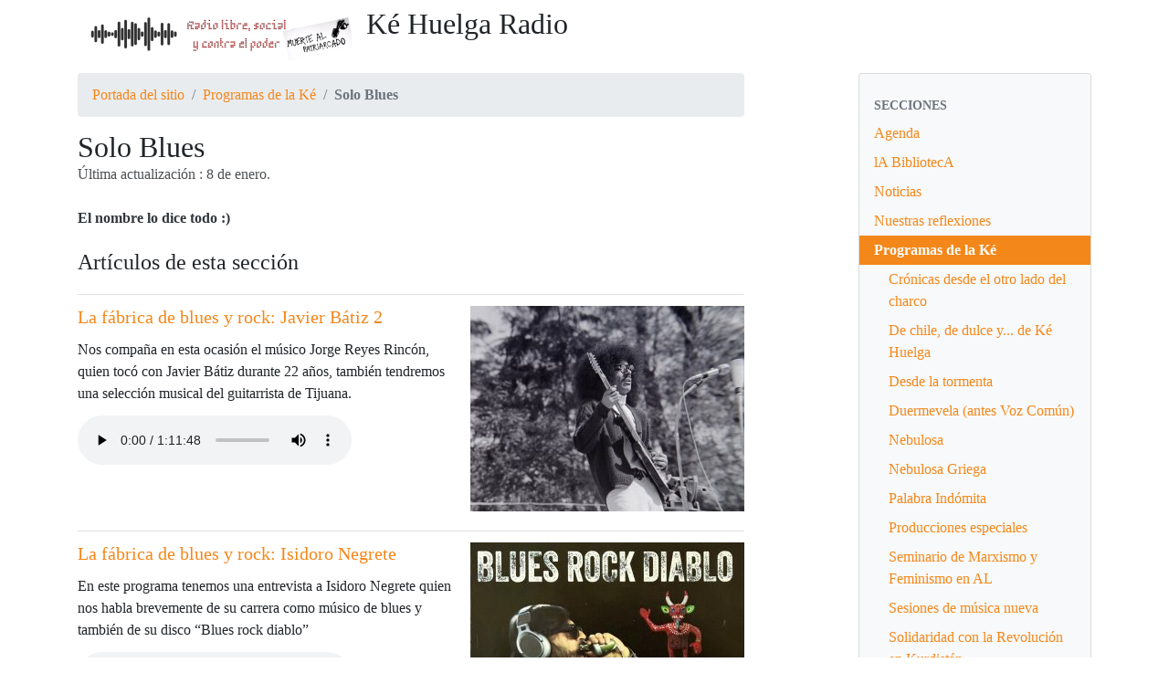

--- FILE ---
content_type: text/html; charset=utf-8
request_url: https://kehuelga.net/spip.php?rubrique66
body_size: 9143
content:
<!DOCTYPE HTML>
<html class="page_rubrique sans_composition ltr es no-js" lang="es" dir="ltr">
	<head>
		<script type='text/javascript'>/*<![CDATA[*/(function(H){H.className=H.className.replace(/\bno-js\b/,'js')})(document.documentElement);/*]]>*/</script>
		
		<meta http-equiv="Content-Type" content="text/html; charset=utf-8" />

		<title>Solo Blues - Ké Huelga Radio</title>
<meta name="description" content=" El nombre lo dice todo :) " />
<link rel="canonical" href="https://kehuelga.net/spip.php?rubrique66" />

<link rel="alternate" type="application/rss+xml" title="Sindicar esta sección" href="spip.php?page=backend&amp;id_rubrique=66" />

<link rel="icon" type="image/x-icon" href="https://kehuelga.net/plugins/auto/spipr_dist/v2.3.0/favicon.ico" />
<link rel="shortcut icon" type="image/x-icon" href="https://kehuelga.net/plugins/auto/spipr_dist/v2.3.0/favicon.ico" /><meta http-equiv="Content-Type" content="text/html; charset=utf-8" />


<meta name="generator" content="SPIP 4.4.7" />

<script type="text/javascript">
var error_on_ajaxform='¡Vaya! Un error inesperado ha impedido enviar el formulario. Puede intentarlo de nuevo. ';
</script>

<link rel="alternate" type="application/rss+xml" title="Sindicar el sitio completo" href="spip.php?page=backend" />
<meta name="viewport" content="width=device-width, initial-scale=1.0">

<link rel='stylesheet' href='local/cache-css/c4ac0fa7f462cd1ff8853df305059df7.css?1765516633' type='text/css' />












<script type='text/javascript'>var var_zajax_content='content';</script><script>
var mediabox_settings={"auto_detect":true,"ns":"box","tt_img":true,"sel_g":"#documents_portfolio a[type='image\/jpeg'],#documents_portfolio a[type='image\/png'],#documents_portfolio a[type='image\/gif']","sel_c":".mediabox","str_ssStart":"Presentaci\u00f3n","str_ssStop":"Detener","str_cur":"{current}\/{total}","str_prev":"Anterior","str_next":"Siguiente","str_close":"Cerrar","str_loading":"Cargando...","str_petc":"Pulse \u2019Esc\u2019 para cerrar","str_dialTitDef":"Cuadro de di\u00e1logo","str_dialTitMed":"Visualizaci\u00f3n de medios","splash_url":"","lity":{"skin":"_simple-dark","maxWidth":"90%","maxHeight":"90%","minWidth":"400px","minHeight":"","slideshow_speed":"2500","opacite":"0.9","defaultCaptionState":"expanded"}};
</script>
<!-- insert_head_css -->






















<script type='text/javascript' src='local/cache-js/53194db18cc5d690759cbcce846a175a.js?1765516633'></script>










<!-- insert_head -->





<link rel="shortcut icon" href="plugins/auto/spipr_dist/v2.3.0/favicon.ico?1720218832" type="image/x-icon" />
<link rel="apple-touch-icon" sizes="57x57" href="local/cache-gd2/cb/983e649f94a10778189c46f54175a1.png?1749652981" />
<link rel="apple-touch-icon" sizes="114x114" href="local/cache-gd2/a0/c11a63a13f7013a4306b5fd3d7792f.png?1749652976" />
<link rel="apple-touch-icon" sizes="72x72" href="local/cache-gd2/90/b89e0764c9fab69288a15eebef4bae.png?1749652981" />
<link rel="apple-touch-icon" sizes="144x144" href="local/cache-gd2/22/51cb80eed51d94ca235003110bc158.png?1749652981" />
<link rel="apple-touch-icon" sizes="60x60" href="local/cache-gd2/48/539b740dc17f446e4d160a6b5134a3.png?1749652976" />
<link rel="apple-touch-icon" sizes="120x120" href="local/cache-gd2/ce/25e514b16454f03eea3a76cde2906a.png?1749652981" />
<link rel="apple-touch-icon" sizes="76x76" href="local/cache-gd2/38/d9c347b289c8aef98d07e4108d67cb.png?1749652981" />
<link rel="icon" type="image/png" href="local/cache-gd2/0f/31471205c6611ce7bbd5e5ce36f5cc.png?1749652981" sizes="96x96" />
<link rel="icon" type="image/png" href="local/cache-gd2/1b/ffd3ab9f50bef98543fcb49967e69a.png?1749652981" sizes="16x16" />
<link rel="icon" type="image/png" href="local/cache-gd2/af/88223652ec6018541879a4dad2265e.png?1749652981" sizes="32x32" />
<link rel="icon" type="image/png" href="local/cache-gd2/d9/50208d18cd02dfec7a4897bd3a56fb.png?1749652981" sizes="192x192" />
<meta name="msapplication-TileImage" content="local/cache-gd2/a0/c11a63a13f7013a4306b5fd3d7792f.png?1749652976" />

<meta name="msapplication-TileColor" content="#f7f0f0" />
<meta name="theme-color" content="#f7f0f0" />	</head>
	<body>
	<div class="page">
		<div class="container">
			<div class="header" id="header">
				<div class="row justify-content-between">
<header class="accueil clearfix col-sm-9 col-lg-8">
	 <a rel="start home" href="https://kehuelga.net/" title="Portada del sitio"
	><h1 id="logo_site_spip"><img
	src="local/cache-vignettes/L300xH60/bannerblanco-29eb8.png?1749652976" class='spip_logo spip_logo_survol' width='300' height='60'
	alt=""
	data-src-hover="IMG/logo/nadanosdetiene.jpg?1687580303" /> <p>Ké Huelga Radio
	
	</h1> </a>
</header>
<div class="menu-lang col-sm-3">

</div>
</div>			</div>
			

			<div class="row justify-content-between">
				<div class="content col-md-9 col-lg-8" id="content">
					<nav class="nav-breadcrumb" aria-label="Breadcrumb">
						<ul class="breadcrumb">
	 
	
	
	
	
	
	 
	<li class="breadcrumb-item"><a href="https://kehuelga.net/">Portada del sitio</a></li>


<li class="breadcrumb-item"><a href="spip.php?rubrique55">Programas de la Ké</a></li>


<li class="breadcrumb-item active"><span class="on active">Solo Blues</span></li>
</ul>					</nav>
					<section>
	 <header class="cartouche">
	
	<h1 class="">Solo Blues</h1>
	<p class="publication"><time pubdate="pubdate" datetime="2026-01-09T02:30:37Z">Última actualización : 8 de enero.</time></p>
</header>
	<div class="main">
		<div class="chapo"><p>El nombre lo dice todo :)</p></div>

		
			<div class="liste articles">
			<div class='ajaxbloc' data-ajax-env='zKAHkNCKOWhtD08EKeFafhSd8F1aG0apk+ZqTMhDhm28+bem9p9dmuLUJj0eJJy9y0exyTezMugiWqtiRO7NgOYzZneGPu/kjOOR4H53nG2quJqUMlMybU/q4w7YFT85uR7YRnr+KqT0RffVus2r7ugKUZ/IVX6rsPo3JASAjq8vXJH0lh+N1S/40QArXlDspPP0ldPVcOCWGU4zyy1tuE50MCF7WQjP1VFxvR/nJ/wKYLTuRtj1CxZQFpZ8xZLSwp7XYZld2LN9YXPOux6S8Wtma6LeZKevqJI3q/C+SrXLs+rcHIvbatqx5bZKz7UwVG/6uQEASdTSV2iR2g0r+Ibv' data-origin="spip.php?rubrique66">


	<a id='pagination_articles' class='pagination_ancre'></a>
	<h2 class="h2">Artículos de esta sección</h2>
	<ul class="liste-items">
		
		<li class="item"><article class="entry article hentry">
	<strong class="h3-like entry-title"><a href="spip.php?article8205" rel="bookmark"><span class='logo-img-wrapper spip_logo' style="width:300px;"><span class="img" style="display:block;position:relative;height:0;width:100%;padding-bottom:75%;overflow:hidden;background:url(local/cache-vignettes/L300xH225/javier-batiz-2dd83.jpg?1767925840) no-repeat center;background-size:100%;"> </span></span>La fábrica de blues y rock: Javier Bátiz 2<span
		class="read-more hide"><i class="icon icon-chevron-right bi-icon icon-heavy"><svg width="0" height="0" role="img" aria-labelledby="icon-title-c5fe"><title id="icon-title-c5fe">Leer más de&amp;laquo;La fábrica de blues y rock: Javier Bátiz 2&amp;raquo;</title><use xlink:href="plugins/auto/bootstrap4/v4.7.1/bootstrap2spip/img/bi-min-symbols.svg?1731968794#bi-chevron-right"></use></svg></i> </span></a></strong>
	<p class="publication"><time pubdate="pubdate" datetime="2026-01-09T02:30:37Z"><i class="icon icon-calendar bi-icon"><svg width="0" height="0" aria-hidden="true" focusable="false"><use xlink:href="plugins/auto/bootstrap4/v4.7.1/bootstrap2spip/img/bi-min-symbols.svg?1731968794#bi-calendar"></use></svg></i> 8 de enero</time></p>
	<div class="introduction entry-content"><p>Nos compaña en esta ocasión el músico Jorge Reyes Rincón, quien tocó con Javier Bátiz durante 22 años, también tendremos una selección musical del guitarrista de Tijuana.</p>
<p><audio controls><source src="/programas/fabrica_de_blues_y_rock/fabrica_byr_2025_12_10.mp3"></audio></p></div>
	<p class="postmeta">
	
	
	
	
	</p>
</article></li>
		
		<li class="item"><article class="entry article hentry">
	<strong class="h3-like entry-title"><a href="spip.php?article8204" rel="bookmark"><span class='logo-img-wrapper spip_logo' style="width:300px;"><span class="img" style="display:block;position:relative;height:0;width:100%;padding-bottom:89.33%;overflow:hidden;background:url(local/cache-vignettes/L300xH268/blues-rock-diablo-e81fe.jpg?1767924604) no-repeat center;background-size:100%;"> </span></span>La fábrica de blues y rock: Isidoro Negrete<span
		class="read-more hide"><i class="icon icon-chevron-right bi-icon icon-heavy"><svg width="0" height="0" role="img" aria-labelledby="icon-title-0567"><title id="icon-title-0567">Leer más de&amp;laquo;La fábrica de blues y rock: Isidoro Negrete&amp;raquo;</title><use xlink:href="plugins/auto/bootstrap4/v4.7.1/bootstrap2spip/img/bi-min-symbols.svg?1731968794#bi-chevron-right"></use></svg></i> </span></a></strong>
	<p class="publication"><time pubdate="pubdate" datetime="2026-01-09T02:09:59Z"><i class="icon icon-calendar bi-icon"><svg width="0" height="0" aria-hidden="true" focusable="false"><use xlink:href="plugins/auto/bootstrap4/v4.7.1/bootstrap2spip/img/bi-min-symbols.svg?1731968794#bi-calendar"></use></svg></i> 8 de enero</time></p>
	<div class="introduction entry-content"><p>En este programa tenemos una entrevista a Isidoro Negrete quien nos habla brevemente de su carrera como músico de blues y también de su disco “Blues rock diablo”</p>
<p><audio controls><source src="/programas/fabrica_de_blues_y_rock/fabrica_byr_2025_10_29.mp3"></audio></p></div>
	<p class="postmeta">
	
	
	
	
	</p>
</article></li>
		
		<li class="item"><article class="entry article hentry">
	<strong class="h3-like entry-title"><a href="spip.php?article8198" rel="bookmark"><span class='logo-img-wrapper spip_logo' style="width:300px;"><span class="img" style="display:block;position:relative;height:0;width:100%;padding-bottom:65.67%;overflow:hidden;background:url(local/cache-vignettes/L300xH197/avandaro-3-28521.jpg?1766598786) no-repeat center;background-size:100%;"> </span></span>La fábrica de blues y rock: Avándaro 3<span
		class="read-more hide"><i class="icon icon-chevron-right bi-icon icon-heavy"><svg width="0" height="0" role="img" aria-labelledby="icon-title-4a31"><title id="icon-title-4a31">Leer más de&amp;laquo;La fábrica de blues y rock: Avándaro 3&amp;raquo;</title><use xlink:href="plugins/auto/bootstrap4/v4.7.1/bootstrap2spip/img/bi-min-symbols.svg?1731968794#bi-chevron-right"></use></svg></i> </span></a></strong>
	<p class="publication"><time pubdate="pubdate" datetime="2025-12-24T17:52:59Z"><i class="icon icon-calendar bi-icon"><svg width="0" height="0" aria-hidden="true" focusable="false"><use xlink:href="plugins/auto/bootstrap4/v4.7.1/bootstrap2spip/img/bi-min-symbols.svg?1731968794#bi-calendar"></use></svg></i> 24 de diciembre de 2025</time></p>
	<div class="introduction entry-content"><p>En cabina nos acompañan al guitarrista Pepe Rodríguez, ex integrante de la Máquina del Sonido, y a Saúl Flores. Ellos nos hablaron del festival de Rock y Ruedas y nos presentaron una selección musical.</p>
<p><audio controls><source src="/programas/fabrica_de_blues_y_rock/fabrica_byr_2025_09_10.mp3"></audio></p></div>
	<p class="postmeta">
	
	
	
	
	</p>
</article></li>
		
		<li class="item"><article class="entry article hentry">
	<strong class="h3-like entry-title"><a href="spip.php?article8197" rel="bookmark"><span class='logo-img-wrapper spip_logo' style="width:300px;"><span class="img" style="display:block;position:relative;height:0;width:100%;padding-bottom:100%;overflow:hidden;background:url(local/cache-vignettes/L300xH300/revolver-5bae4.jpg?1766597176) no-repeat center;background-size:100%;"> </span></span>La fábrica de blues y rock: The Beatles 2<span
		class="read-more hide"><i class="icon icon-chevron-right bi-icon icon-heavy"><svg width="0" height="0" role="img" aria-labelledby="icon-title-e005"><title id="icon-title-e005">Leer más de&amp;laquo;La fábrica de blues y rock: The Beatles 2&amp;raquo;</title><use xlink:href="plugins/auto/bootstrap4/v4.7.1/bootstrap2spip/img/bi-min-symbols.svg?1731968794#bi-chevron-right"></use></svg></i> </span></a></strong>
	<p class="publication"><time pubdate="pubdate" datetime="2025-12-24T17:26:11Z"><i class="icon icon-calendar bi-icon"><svg width="0" height="0" aria-hidden="true" focusable="false"><use xlink:href="plugins/auto/bootstrap4/v4.7.1/bootstrap2spip/img/bi-min-symbols.svg?1731968794#bi-calendar"></use></svg></i> 24 de diciembre de 2025</time></p>
	<div class="introduction entry-content"><p>En esta ocasión nos acompañó en cabina la especialista Patricia Infante para hablarnos del álbum “Revolver” de la banda de Liverpool.</p>
<p><audio controls><source src="/programas/fabrica_de_blues_y_rock/fabrica_byr_2025_08_13.mp3"></audio></p></div>
	<p class="postmeta">
	
	
	
	
	</p>
</article></li>
		
		<li class="item"><article class="entry article hentry">
	<strong class="h3-like entry-title"><a href="spip.php?article8108" rel="bookmark"><span class='logo-img-wrapper spip_logo' style="width:232px;"><span class="img" style="display:block;position:relative;height:0;width:100%;padding-bottom:129.31%;overflow:hidden;background:url(local/cache-vignettes/L232xH300/viejo-rocanrolero-6ecae.jpg?1751918342) no-repeat center;background-size:100%;"> </span></span>La fábrica de blues y rock: Raúl Esquivel en cabina 2<span
		class="read-more hide"><i class="icon icon-chevron-right bi-icon icon-heavy"><svg width="0" height="0" role="img" aria-labelledby="icon-title-0dfa"><title id="icon-title-0dfa">Leer más de&amp;laquo;La fábrica de blues y rock: Raúl Esquivel en cabina 2&amp;raquo;</title><use xlink:href="plugins/auto/bootstrap4/v4.7.1/bootstrap2spip/img/bi-min-symbols.svg?1731968794#bi-chevron-right"></use></svg></i> </span></a></strong>
	<p class="publication"><time pubdate="pubdate" datetime="2025-07-07T19:58:58Z"><i class="icon icon-calendar bi-icon"><svg width="0" height="0" aria-hidden="true" focusable="false"><use xlink:href="plugins/auto/bootstrap4/v4.7.1/bootstrap2spip/img/bi-min-symbols.svg?1731968794#bi-calendar"></use></svg></i> 7 de julio de 2025</time></p>
	<div class="introduction entry-content"><p>Estuvo nuevamente con nosotros Raúl Esquivel quien nos habló de su libro “Viejo rocanrolero”; una plática muy interesante acompañada de música de Javier Bátiz.</p>
<p><audio controls><source src="/programas/fabrica_de_blues_y_rock/fabrica_byr_2025_04_30.mp3"></audio></p></div>
	<p class="postmeta">
	
	
	
	
	</p>
</article></li>
		
		<li class="item"><article class="entry article hentry">
	<strong class="h3-like entry-title"><a href="spip.php?article8107" rel="bookmark"><span class='logo-img-wrapper spip_logo' style="width:300px;"><span class="img" style="display:block;position:relative;height:0;width:100%;padding-bottom:87%;overflow:hidden;background:url(local/cache-vignettes/L300xH261/doors-1580d.jpg?1751918250) no-repeat center;background-size:100%;"> </span></span>La fábrica de blues y rock: The Doors<span
		class="read-more hide"><i class="icon icon-chevron-right bi-icon icon-heavy"><svg width="0" height="0" role="img" aria-labelledby="icon-title-a115"><title id="icon-title-a115">Leer más de&amp;laquo;La fábrica de blues y rock: The Doors&amp;raquo;</title><use xlink:href="plugins/auto/bootstrap4/v4.7.1/bootstrap2spip/img/bi-min-symbols.svg?1731968794#bi-chevron-right"></use></svg></i> </span></a></strong>
	<p class="publication"><time pubdate="pubdate" datetime="2025-07-07T19:56:08Z"><i class="icon icon-calendar bi-icon"><svg width="0" height="0" aria-hidden="true" focusable="false"><use xlink:href="plugins/auto/bootstrap4/v4.7.1/bootstrap2spip/img/bi-min-symbols.svg?1731968794#bi-calendar"></use></svg></i> 7 de julio de 2025</time></p>
	<div class="introduction entry-content"><p>Compartimos un disco en vivo  de esta banda grabado en Boston en 1960</p>
<p><audio controls><source src="/programas/fabrica_de_blues_y_rock/fabrica_byr_2024_07_24.mp3"></audio></p></div>
	<p class="postmeta">
	
	
	
	
	</p>
</article></li>
		
		<li class="item"><article class="entry article hentry">
	<strong class="h3-like entry-title"><a href="spip.php?article8092" rel="bookmark"><span class='logo-img-wrapper spip_logo' style="width:193px;"><span class="img" style="display:block;position:relative;height:0;width:100%;padding-bottom:155.44%;overflow:hidden;background:url(local/cache-vignettes/L193xH300/maria-libro-aa516.jpg?1749652985) no-repeat center;background-size:100%;"> </span></span>La fábrica de blues y rock: Raúl Esquivel en cabina<span
		class="read-more hide"><i class="icon icon-chevron-right bi-icon icon-heavy"><svg width="0" height="0" role="img" aria-labelledby="icon-title-db8f"><title id="icon-title-db8f">Leer más de&amp;laquo;La fábrica de blues y rock: Raúl Esquivel en cabina&amp;raquo;</title><use xlink:href="plugins/auto/bootstrap4/v4.7.1/bootstrap2spip/img/bi-min-symbols.svg?1731968794#bi-chevron-right"></use></svg></i> </span></a></strong>
	<p class="publication"><time pubdate="pubdate" datetime="2025-06-08T02:24:50Z"><i class="icon icon-calendar bi-icon"><svg width="0" height="0" aria-hidden="true" focusable="false"><use xlink:href="plugins/auto/bootstrap4/v4.7.1/bootstrap2spip/img/bi-min-symbols.svg?1731968794#bi-calendar"></use></svg></i> 7 de junio de 2025</time></p>
	<div class="introduction entry-content"><p>En esta ocasión tuvimos como invitado al escritor Raúl Esquivel “Rock and Rul” quien presentó su libro “María” y también algunas canciones de rock mexicano.</p>
<p><audio controls><source src="/programas/fabrica_de_blues_y_rock/fabrica_byr_2025_04_09.mp3"></audio></p></div>
	<p class="postmeta">
	
	
	
	
	</p>
</article></li>
		
		<li class="item"><article class="entry article hentry">
	<strong class="h3-like entry-title"><a href="spip.php?article8091" rel="bookmark"><span class='logo-img-wrapper spip_logo' style="width:300px;"><span class="img" style="display:block;position:relative;height:0;width:100%;padding-bottom:100%;overflow:hidden;background:url(local/cache-vignettes/L300xH300/harp-attack-307cf.jpg?1749652985) no-repeat center;background-size:100%;"> </span></span>La fábrica de blues y rock: Harp Attack!<span
		class="read-more hide"><i class="icon icon-chevron-right bi-icon icon-heavy"><svg width="0" height="0" role="img" aria-labelledby="icon-title-7ef1"><title id="icon-title-7ef1">Leer más de&amp;laquo;La fábrica de blues y rock: Harp Attack!&amp;raquo;</title><use xlink:href="plugins/auto/bootstrap4/v4.7.1/bootstrap2spip/img/bi-min-symbols.svg?1731968794#bi-chevron-right"></use></svg></i> </span></a></strong>
	<p class="publication"><time pubdate="pubdate" datetime="2025-06-08T02:21:08Z"><i class="icon icon-calendar bi-icon"><svg width="0" height="0" aria-hidden="true" focusable="false"><use xlink:href="plugins/auto/bootstrap4/v4.7.1/bootstrap2spip/img/bi-min-symbols.svg?1731968794#bi-calendar"></use></svg></i> 7 de junio de 2025</time></p>
	<div class="introduction entry-content"><p>Les compartimos este disco grabado en 1990 en el que intervienen cuatro armonicistas: James Cotton, Junior Wells, Carey Bell y Billy Branch.</p>
<p><audio controls><source src="/programas/fabrica_de_blues_y_rock/fabrica_byr_2024_06_19.mp3"></audio></p></div>
	<p class="postmeta">
	
	
	
	
	</p>
</article></li>
		
		<li class="item"><article class="entry article hentry">
	<strong class="h3-like entry-title"><a href="spip.php?article8087" rel="bookmark"><span class='logo-img-wrapper spip_logo' style="width:226px;"><span class="img" style="display:block;position:relative;height:0;width:100%;padding-bottom:132.74%;overflow:hidden;background:url(local/cache-vignettes/L226xH300/blues-0280a.jpg?1749652985) no-repeat center;background-size:100%;"> </span></span>La fábrica de blues y rock: Blues rock<span
		class="read-more hide"><i class="icon icon-chevron-right bi-icon icon-heavy"><svg width="0" height="0" role="img" aria-labelledby="icon-title-7ebc"><title id="icon-title-7ebc">Leer más de&amp;laquo;La fábrica de blues y rock: Blues rock&amp;raquo;</title><use xlink:href="plugins/auto/bootstrap4/v4.7.1/bootstrap2spip/img/bi-min-symbols.svg?1731968794#bi-chevron-right"></use></svg></i> </span></a></strong>
	<p class="publication"><time pubdate="pubdate" datetime="2025-05-31T01:17:00Z"><i class="icon icon-calendar bi-icon"><svg width="0" height="0" aria-hidden="true" focusable="false"><use xlink:href="plugins/auto/bootstrap4/v4.7.1/bootstrap2spip/img/bi-min-symbols.svg?1731968794#bi-calendar"></use></svg></i> 30 de mayo de 2025</time></p>
	<div class="introduction entry-content"><p>Tuvimos como invitado a Alf Zuñiga quien nos presentó una selección musical del género blues rock con artistas como Muddy Waters, Ike Turner, Roy Brown, Elvis Presley, Chuck Berry, Little Richard, entre otros.</p>
<p><audio controls><source src="/programas/fabrica_de_blues_y_rock/fabrica_byr_2025_02_12.mp3"></audio></p></div>
	<p class="postmeta">
	
	
	
	
	</p>
</article></li>
		
		<li class="item"><article class="entry article hentry">
	<strong class="h3-like entry-title"><a href="spip.php?article8086" rel="bookmark"><span class='logo-img-wrapper spip_logo' style="width:205px;"><span class="img" style="display:block;position:relative;height:0;width:100%;padding-bottom:146.34%;overflow:hidden;background:url(local/cache-vignettes/L205xH300/healey-dbce9.jpg?1749652985) no-repeat center;background-size:100%;"> </span></span>La fábrica de blues y rock: Jeff Healey<span
		class="read-more hide"><i class="icon icon-chevron-right bi-icon icon-heavy"><svg width="0" height="0" role="img" aria-labelledby="icon-title-b88e"><title id="icon-title-b88e">Leer más de&amp;laquo;La fábrica de blues y rock: Jeff Healey&amp;raquo;</title><use xlink:href="plugins/auto/bootstrap4/v4.7.1/bootstrap2spip/img/bi-min-symbols.svg?1731968794#bi-chevron-right"></use></svg></i> </span></a></strong>
	<p class="publication"><time pubdate="pubdate" datetime="2025-05-31T01:13:27Z"><i class="icon icon-calendar bi-icon"><svg width="0" height="0" aria-hidden="true" focusable="false"><use xlink:href="plugins/auto/bootstrap4/v4.7.1/bootstrap2spip/img/bi-min-symbols.svg?1731968794#bi-calendar"></use></svg></i> 30 de mayo de 2025</time></p>
	<div class="introduction entry-content"><p>Presentamos al guitarrista de blues rock originario de Canadá que comenzó a tocar a finales de la década de los ochenta.</p>
<p><audio controls><source src="/programas/fabrica_de_blues_y_rock/fabrica_byr_2024_05_29.mp3"></audio></p></div>
	<p class="postmeta">
	
	
	
	
	</p>
</article></li>
		
		<li class="item"><article class="entry article hentry">
	<strong class="h3-like entry-title"><a href="spip.php?article8067" rel="bookmark"><span class='logo-img-wrapper spip_logo' style="width:300px;"><span class="img" style="display:block;position:relative;height:0;width:100%;padding-bottom:75%;overflow:hidden;background:url(local/cache-vignettes/L300xH225/batiz-2-a12b0.jpg?1749652986) no-repeat center;background-size:100%;"> </span></span>La fábrica de blues y rock: Javier Bátiz<span
		class="read-more hide"><i class="icon icon-chevron-right bi-icon icon-heavy"><svg width="0" height="0" role="img" aria-labelledby="icon-title-3b17"><title id="icon-title-3b17">Leer más de&amp;laquo;La fábrica de blues y rock: Javier Bátiz&amp;raquo;</title><use xlink:href="plugins/auto/bootstrap4/v4.7.1/bootstrap2spip/img/bi-min-symbols.svg?1731968794#bi-chevron-right"></use></svg></i> </span></a></strong>
	<p class="publication"><time pubdate="pubdate" datetime="2025-05-05T15:16:37Z"><i class="icon icon-calendar bi-icon"><svg width="0" height="0" aria-hidden="true" focusable="false"><use xlink:href="plugins/auto/bootstrap4/v4.7.1/bootstrap2spip/img/bi-min-symbols.svg?1731968794#bi-calendar"></use></svg></i> 5 de mayo de 2025</time></p>
	<div class="introduction entry-content"><p>Presentamos la música del guitarrista de blues y rock Javier Bátiz, recién fallecido, y para ello nos acompañó el periodista Juan Gustavo "Oso" Munguía.</p>
<p><audio controls><source src="/programas/fabrica_de_blues_y_rock/fabrica_byr_2025_01_29.mp3"></audio></p></div>
	<p class="postmeta">
	
	
	
	
	</p>
</article></li>
		
		<li class="item"><article class="entry article hentry">
	<strong class="h3-like entry-title"><a href="spip.php?article8066" rel="bookmark"><span class='logo-img-wrapper spip_logo' style="width:300px;"><span class="img" style="display:block;position:relative;height:0;width:100%;padding-bottom:84%;overflow:hidden;background:url(local/cache-vignettes/L300xH252/bonamassa-da146.jpg?1749652986) no-repeat center;background-size:100%;"> </span></span>La fábrica de blues y rock: Joe Bonamassa<span
		class="read-more hide"><i class="icon icon-chevron-right bi-icon icon-heavy"><svg width="0" height="0" role="img" aria-labelledby="icon-title-16d7"><title id="icon-title-16d7">Leer más de&amp;laquo;La fábrica de blues y rock: Joe Bonamassa&amp;raquo;</title><use xlink:href="plugins/auto/bootstrap4/v4.7.1/bootstrap2spip/img/bi-min-symbols.svg?1731968794#bi-chevron-right"></use></svg></i> </span></a></strong>
	<p class="publication"><time pubdate="pubdate" datetime="2025-05-05T15:10:11Z"><i class="icon icon-calendar bi-icon"><svg width="0" height="0" aria-hidden="true" focusable="false"><use xlink:href="plugins/auto/bootstrap4/v4.7.1/bootstrap2spip/img/bi-min-symbols.svg?1731968794#bi-calendar"></use></svg></i> 5 de mayo de 2025</time></p>
	<div class="introduction entry-content"><p>Compartimos dos programas con la música del guitarrista norteamericano Joe Bonamassa con un álbum en vivo para el programa de televisión Rockpalast, la grabación se realizó en 2005.</p>
<p><audio controls><source src="/programas/fabrica_de_blues_y_rock/fabrica_byr_2024_04_24.mp3"></audio></p></div>
	<p class="postmeta">
	
	
	
	
	</p>
</article></li>
		
		<li class="item"><article class="entry article hentry">
	<strong class="h3-like entry-title"><a href="spip.php?article8035" rel="bookmark"><span class='logo-img-wrapper spip_logo' style="width:300px;"><span class="img" style="display:block;position:relative;height:0;width:100%;padding-bottom:56%;overflow:hidden;background:url(local/cache-vignettes/L300xH168/enigma-2-1c7ed.jpg?1749656084) no-repeat center;background-size:100%;"> </span></span>La fábrica de blues y rock: Enigma<span
		class="read-more hide"><i class="icon icon-chevron-right bi-icon icon-heavy"><svg width="0" height="0" role="img" aria-labelledby="icon-title-c394"><title id="icon-title-c394">Leer más de&amp;laquo;La fábrica de blues y rock: Enigma&amp;raquo;</title><use xlink:href="plugins/auto/bootstrap4/v4.7.1/bootstrap2spip/img/bi-min-symbols.svg?1731968794#bi-chevron-right"></use></svg></i> </span></a></strong>
	<p class="publication"><time pubdate="pubdate" datetime="2025-03-17T18:00:17Z"><i class="icon icon-calendar bi-icon"><svg width="0" height="0" aria-hidden="true" focusable="false"><use xlink:href="plugins/auto/bootstrap4/v4.7.1/bootstrap2spip/img/bi-min-symbols.svg?1731968794#bi-calendar"></use></svg></i> 17 de marzo de 2025</time></p>
	<div class="introduction entry-content"><p>En esta ocasión estuvo como invitado a Juan Santos quien nos presentó una selección de las mejores canciones del grupo mexicano Enigma.</p>
<p><audio controls><source src="/programas/fabrica_de_blues_y_rock/fabrica_byr_2025_01_22.mp3"></audio></p></div>
	<p class="postmeta">
	
	
	
	
	</p>
</article></li>
		
		<li class="item"><article class="entry article hentry">
	<strong class="h3-like entry-title"><a href="spip.php?article8034" rel="bookmark"><span class='logo-img-wrapper spip_logo' style="width:300px;"><span class="img" style="display:block;position:relative;height:0;width:100%;padding-bottom:78.33%;overflow:hidden;background:url(local/cache-vignettes/L300xH235/albert_collins-06431.jpg?1749656084) no-repeat center;background-size:100%;"> </span></span>La fábrica de blues y rock: Albert Collins<span
		class="read-more hide"><i class="icon icon-chevron-right bi-icon icon-heavy"><svg width="0" height="0" role="img" aria-labelledby="icon-title-b861"><title id="icon-title-b861">Leer más de&amp;laquo;La fábrica de blues y rock: Albert Collins&amp;raquo;</title><use xlink:href="plugins/auto/bootstrap4/v4.7.1/bootstrap2spip/img/bi-min-symbols.svg?1731968794#bi-chevron-right"></use></svg></i> </span></a></strong>
	<p class="publication"><time pubdate="pubdate" datetime="2025-03-17T17:58:03Z"><i class="icon icon-calendar bi-icon"><svg width="0" height="0" aria-hidden="true" focusable="false"><use xlink:href="plugins/auto/bootstrap4/v4.7.1/bootstrap2spip/img/bi-min-symbols.svg?1731968794#bi-calendar"></use></svg></i> 17 de marzo de 2025</time></p>
	<div class="introduction entry-content"><p>Presentamos al guitarrista Albert Collins, “El Hombre de Hielo”, con una selección musical.</p>
<p><audio controls><source src="/programas/fabrica_de_blues_y_rock/fabrica_byr_2024_04_10.mp3"></audio></p></div>
	<p class="postmeta">
	
	
	
	
	</p>
</article></li>
		
		<li class="item"><article class="entry article hentry">
	<strong class="h3-like entry-title"><a href="spip.php?article8003" rel="bookmark"><span class='logo-img-wrapper spip_logo' style="width:300px;"><span class="img" style="display:block;position:relative;height:0;width:100%;padding-bottom:100%;overflow:hidden;background:url(local/cache-vignettes/L300xH300/enigma-a5de9.jpg?1749656084) no-repeat center;background-size:100%;"> </span></span>La fábrica de blues y rock: Iván Landa “Leo” en cabina<span
		class="read-more hide"><i class="icon icon-chevron-right bi-icon icon-heavy"><svg width="0" height="0" role="img" aria-labelledby="icon-title-ef3e"><title id="icon-title-ef3e">Leer más de&amp;laquo;La fábrica de blues y rock: Iván Landa “Leo” en cabina&amp;raquo;</title><use xlink:href="plugins/auto/bootstrap4/v4.7.1/bootstrap2spip/img/bi-min-symbols.svg?1731968794#bi-chevron-right"></use></svg></i> </span></a></strong>
	<p class="publication"><time pubdate="pubdate" datetime="2025-02-08T23:13:44Z"><i class="icon icon-calendar bi-icon"><svg width="0" height="0" aria-hidden="true" focusable="false"><use xlink:href="plugins/auto/bootstrap4/v4.7.1/bootstrap2spip/img/bi-min-symbols.svg?1731968794#bi-calendar"></use></svg></i> 8 de febrero de 2025</time></p>
	<div class="introduction entry-content"><p>En esta ocasión tuvimos de invitado a Iván “Leo”, actual baterista del grupo Enigma, quien nos presentó varias canciones de este grupo de rock mexicano que se inició en los años setenta, además de platicarnos de varias anécdotas e historia del grupo.</p>
<p><audio controls><source src="/programas/fabrica_de_blues_y_rock/fabrica_byr_2024_11_27.mp3"></audio></p></div>
	<p class="postmeta">
	
	
	
	
	</p>
</article></li>
		
		<li class="item"><article class="entry article hentry">
	<strong class="h3-like entry-title"><a href="spip.php?article8002" rel="bookmark"><span class='logo-img-wrapper spip_logo' style="width:201px;"><span class="img" style="display:block;position:relative;height:0;width:100%;padding-bottom:149.25%;overflow:hidden;background:url(local/cache-vignettes/L201xH300/howlin_wolf-5bff5.jpg?1749656084) no-repeat center;background-size:100%;"> </span></span>La fábrica de blues y rock: Howlin’ Wolf<span
		class="read-more hide"><i class="icon icon-chevron-right bi-icon icon-heavy"><svg width="0" height="0" role="img" aria-labelledby="icon-title-10a1"><title id="icon-title-10a1">Leer más de&amp;laquo;La fábrica de blues y rock: Howlin’ Wolf&amp;raquo;</title><use xlink:href="plugins/auto/bootstrap4/v4.7.1/bootstrap2spip/img/bi-min-symbols.svg?1731968794#bi-chevron-right"></use></svg></i> </span></a></strong>
	<p class="publication"><time pubdate="pubdate" datetime="2025-02-08T23:09:49Z"><i class="icon icon-calendar bi-icon"><svg width="0" height="0" aria-hidden="true" focusable="false"><use xlink:href="plugins/auto/bootstrap4/v4.7.1/bootstrap2spip/img/bi-min-symbols.svg?1731968794#bi-calendar"></use></svg></i> 8 de febrero de 2025</time></p>
	<div class="introduction entry-content"><p>En este programa presentamos el blues del cantante, guitarrista y armonicista Howlin’ Wolf que influyó  en el tránsito del blues rural al urbano.</p>
<p><audio controls><source src="/programas/fabrica_de_blues_y_rock/fabrica_byr_2024_04_03.mp3"></audio></p></div>
	<p class="postmeta">
	
	
	
	
	</p>
</article></li>
		
		<li class="item"><article class="entry article hentry">
	<strong class="h3-like entry-title"><a href="spip.php?article7983" rel="bookmark"><span class='logo-img-wrapper spip_logo' style="width:300px;"><span class="img" style="display:block;position:relative;height:0;width:100%;padding-bottom:64.67%;overflow:hidden;background:url(local/cache-vignettes/L300xH194/jsc-9e919.jpg?1749653291) no-repeat center;background-size:100%;"> </span></span>La fábrica de blues y rock: Juan Santos en cabina<span
		class="read-more hide"><i class="icon icon-chevron-right bi-icon icon-heavy"><svg width="0" height="0" role="img" aria-labelledby="icon-title-60c1"><title id="icon-title-60c1">Leer más de&amp;laquo;La fábrica de blues y rock: Juan Santos en cabina&amp;raquo;</title><use xlink:href="plugins/auto/bootstrap4/v4.7.1/bootstrap2spip/img/bi-min-symbols.svg?1731968794#bi-chevron-right"></use></svg></i> </span></a></strong>
	<p class="publication"><time pubdate="pubdate" datetime="2025-01-02T23:42:11Z"><i class="icon icon-calendar bi-icon"><svg width="0" height="0" aria-hidden="true" focusable="false"><use xlink:href="plugins/auto/bootstrap4/v4.7.1/bootstrap2spip/img/bi-min-symbols.svg?1731968794#bi-calendar"></use></svg></i> 2 de enero de 2025</time></p>
	<div class="introduction entry-content"><p>Tuvimos como invitado a Juan Santos, organizador de eventos de rock en México, quien nos presenta una selección musical con grupos como John Mayall, Pappo’s blues, J.B. Hutto, James Cotton, entre otros.</p>
<p><audio controls><source src="/programas/fabrica_de_blues_y_rock/fabrica_byr_2024_11_20.mp3"></audio></p></div>
	<p class="postmeta">
	
	
	
	
	</p>
</article></li>
		
		<li class="item"><article class="entry article hentry">
	<strong class="h3-like entry-title"><a href="spip.php?article7982" rel="bookmark"><span class='logo-img-wrapper spip_logo' style="width:300px;"><span class="img" style="display:block;position:relative;height:0;width:100%;padding-bottom:64.33%;overflow:hidden;background:url(local/cache-vignettes/L300xH193/sugar_blue-4bfce.jpg?1749653291) no-repeat center;background-size:100%;"> </span></span>La fábrica de blues y rock: Sugar blue<span
		class="read-more hide"><i class="icon icon-chevron-right bi-icon icon-heavy"><svg width="0" height="0" role="img" aria-labelledby="icon-title-9a95"><title id="icon-title-9a95">Leer más de&amp;laquo;La fábrica de blues y rock: Sugar blue&amp;raquo;</title><use xlink:href="plugins/auto/bootstrap4/v4.7.1/bootstrap2spip/img/bi-min-symbols.svg?1731968794#bi-chevron-right"></use></svg></i> </span></a></strong>
	<p class="publication"><time pubdate="pubdate" datetime="2025-01-02T23:40:01Z"><i class="icon icon-calendar bi-icon"><svg width="0" height="0" aria-hidden="true" focusable="false"><use xlink:href="plugins/auto/bootstrap4/v4.7.1/bootstrap2spip/img/bi-min-symbols.svg?1731968794#bi-calendar"></use></svg></i> 2 de enero de 2025</time></p>
	<div class="introduction entry-content"><p>En esta ocasión presentamos al armonicista “Sugar blue” con el disco “In Your Eyes” de 1994.</p>
<p><audio controls><source src="/programas/fabrica_de_blues_y_rock/fabrica_byr_2024_02_21.mp3"></audio></p></div>
	<p class="postmeta">
	
	
	
	
	</p>
</article></li>
		
		<li class="item"><article class="entry article hentry">
	<strong class="h3-like entry-title"><a href="spip.php?article7967" rel="bookmark"><span class='logo-img-wrapper spip_logo' style="width:300px;"><span class="img" style="display:block;position:relative;height:0;width:100%;padding-bottom:68.67%;overflow:hidden;background:url(local/cache-vignettes/L300xH206/avandaro-2-7e133.jpg?1749653292) no-repeat center;background-size:100%;"> </span></span>La fábrica de blues y rock: El festival de Avándaro 2<span
		class="read-more hide"><i class="icon icon-chevron-right bi-icon icon-heavy"><svg width="0" height="0" role="img" aria-labelledby="icon-title-0d51"><title id="icon-title-0d51">Leer más de&amp;laquo;La fábrica de blues y rock: El festival de Avándaro 2&amp;raquo;</title><use xlink:href="plugins/auto/bootstrap4/v4.7.1/bootstrap2spip/img/bi-min-symbols.svg?1731968794#bi-chevron-right"></use></svg></i> </span></a></strong>
	<p class="publication"><time pubdate="pubdate" datetime="2024-12-11T09:18:44Z"><i class="icon icon-calendar bi-icon"><svg width="0" height="0" aria-hidden="true" focusable="false"><use xlink:href="plugins/auto/bootstrap4/v4.7.1/bootstrap2spip/img/bi-min-symbols.svg?1731968794#bi-calendar"></use></svg></i> 11 de diciembre de 2024</time></p>
	<div class="introduction entry-content"><p>Tuvimos como invitado a Víctor Moreno quien nos presentó música de grupos mexicanos no tan conocidos de la época de Avándaro. Entre estas agrupaciones están Rosario, Fachada de piedra, Enigma, Last Soul Division, El Amor, La Verdad desnuda y Free Minds.</p>
<p><audio controls><source src="/programas/fabrica_de_blues_y_rock/fabrica_byr_2024_09_11.mp3"></audio></p></div>
	<p class="postmeta">
	
	
	
	
	</p>
</article></li>
		
		<li class="item"><article class="entry article hentry">
	<strong class="h3-like entry-title"><a href="spip.php?article7966" rel="bookmark"><span class='logo-img-wrapper spip_logo' style="width:300px;"><span class="img" style="display:block;position:relative;height:0;width:100%;padding-bottom:61.67%;overflow:hidden;background:url(local/cache-vignettes/L300xH185/the_nighthawks-dec5e.jpg?1749653292) no-repeat center;background-size:100%;"> </span></span>La fábrica de blues y rock: The Nighthawks<span
		class="read-more hide"><i class="icon icon-chevron-right bi-icon icon-heavy"><svg width="0" height="0" role="img" aria-labelledby="icon-title-50c4"><title id="icon-title-50c4">Leer más de&amp;laquo;La fábrica de blues y rock: The Nighthawks&amp;raquo;</title><use xlink:href="plugins/auto/bootstrap4/v4.7.1/bootstrap2spip/img/bi-min-symbols.svg?1731968794#bi-chevron-right"></use></svg></i> </span></a></strong>
	<p class="publication"><time pubdate="pubdate" datetime="2024-12-11T09:13:51Z"><i class="icon icon-calendar bi-icon"><svg width="0" height="0" aria-hidden="true" focusable="false"><use xlink:href="plugins/auto/bootstrap4/v4.7.1/bootstrap2spip/img/bi-min-symbols.svg?1731968794#bi-calendar"></use></svg></i> 11 de diciembre de 2024</time></p>
	<div class="introduction entry-content"><p>Les compartimos esta banda norteamericana de blues con el disco en vivo “Backtrack” de 1988.</p>
<p><audio controls><source src="/programas/fabrica_de_blues_y_rock/fabrica_byr_2024_02_14.mp3"></audio></p></div>
	<p class="postmeta">
	
	
	
	
	</p>
</article></li>
		
	</ul>
	<div class="pagination"><ul><li class="page-item active"><span class="page-link on active">0</span></li><li class="page-item"><a href='spip.php?rubrique66&amp;debut_articles=20#pagination_articles' class='page-link lien_pagination' rel='nofollow'>20</a></li><li class="page-item"><a href='spip.php?rubrique66&amp;debut_articles=40#pagination_articles' class='page-link lien_pagination' rel='nofollow'>40</a></li><li class="page-item"><a href='spip.php?rubrique66&amp;debut_articles=60#pagination_articles' class='page-link lien_pagination' rel='nofollow'>60</a></li><li

	class="page-item tbc disabled"><span class="page-link">...</span></li><li class="page-item"><a
	href='spip.php?rubrique66&amp;debut_articles=180#pagination_articles'
	class='page-link lien_pagination'
	title='10'
	rel='nofollow'><i class="icon icon-end bi-icon"><svg width="0" height="0" role="img" aria-labelledby="icon-title-6e65"><title id="icon-title-6e65">10</title><use xlink:href="plugins/auto/bootstrap4/v4.7.1/bootstrap2spip/img/bi-min-symbols.svg?1731968794#bi-skip-end"></use></svg></i> </a></li>
	</ul></div>
</div><!--ajaxbloc-->			</div>
		
	</div>

	<aside>
		
		

		
			

			
			

		
		
	</aside>

	<footer>
		
	</footer>

</section>				</div>
				<div class="aside secondary col-md-3" id="aside">
					<div class="well">
	<ul class="nav nav-list">
		<li class="nav-header">Secciones</li>
	
		<li class="nav-item ">
			<a href="spip.php?rubrique78" class="nav-link">Agenda</a>

			

		</li>
	
		<li class="nav-item ">
			<a href="spip.php?rubrique11" class="nav-link">lA BibliotecA</a>

			

		</li>
	
		<li class="nav-item ">
			<a href="spip.php?rubrique7" class="nav-link">Noticias</a>

			

		</li>
	
		<li class="nav-item ">
			<a href="spip.php?rubrique2" class="nav-link">Nuestras reflexiones</a>

			

		</li>
	
		<li class="nav-item active">
			<a href="spip.php?rubrique55" class="nav-link on">Programas de la Ké</a>

			
			<ul class="nav nav-list">
				 
					<li class="nav-item "><a href="spip.php?rubrique97" class="nav-link">Crónicas desde el otro lado del charco</a>	</li>
				 
					<li class="nav-item "><a href="spip.php?rubrique101" class="nav-link">De chile, de dulce y... de Ké Huelga</a>	</li>
				 
					<li class="nav-item "><a href="spip.php?rubrique99" class="nav-link">Desde la tormenta</a>	</li>
				 
					<li class="nav-item "><a href="spip.php?rubrique67" class="nav-link">Duermevela (antes Voz Común)</a>	</li>
				 
					<li class="nav-item "><a href="spip.php?rubrique79" class="nav-link">Nebulosa</a>	</li>
				 
					<li class="nav-item "><a href="spip.php?rubrique72" class="nav-link">Nebulosa Griega</a>	</li>
				 
					<li class="nav-item "><a href="spip.php?rubrique77" class="nav-link">Palabra Indómita</a>	</li>
				 
					<li class="nav-item "><a href="spip.php?rubrique1" class="nav-link">Producciones especiales</a>	</li>
				 
					<li class="nav-item "><a href="spip.php?rubrique96" class="nav-link">Seminario de Marxismo y Feminismo en AL</a>	</li>
				 
					<li class="nav-item "><a href="spip.php?rubrique100" class="nav-link">Sesiones de música nueva</a>	</li>
				 
					<li class="nav-item "><a href="spip.php?rubrique92" class="nav-link">Solidaridad con la Revolución en Kurdistán</a>	</li>
				 
					<li class="nav-item active"><a href="spip.php?rubrique66" class="nav-link on">Solo Blues</a>	</li>
				 
					<li class="nav-item "><a href="spip.php?rubrique93" class="nav-link">Viernes por la tarde</a>	</li>
				 
					<li class="nav-item "><a href="spip.php?rubrique64" class="nav-link">Voces del ayer (emisiones anteriores)</a>	</li>
				 
					<li class="nav-item "><a href="spip.php?rubrique6" class="nav-link">Voces Invitadas</a>	</li>
				 
					<li class="nav-item "><a href="spip.php?rubrique80" class="nav-link">¡Sálvese quien pueda! Crónicas de la catástrofe</a>	</li>
				
			</ul>
			

		</li>
	
		<li class="nav-item ">
			<a href="spip.php?rubrique5" class="nav-link">Todo sobre la Ké</a>

			

		</li>
	

	</ul>
</div>
<div class="form-search">
<div class="formulaire_spip formulaire_recherche form-search" id="formulaire_recherche">
<form action="spip.php?page=recherche" method="get"><div>
	<input name="page" value="recherche" type="hidden"
>
	
	<label for="recherche" class="text-muted">Buscar</label>
	<div class="input-group">
		<input type="search"
		       class="search text search-query form-control"
		       name="recherche"
		       id="recherche"
		       placeholder="Buscar"
		       accesskey="4" autocapitalize="off" autocorrect="off" />
		<span class="input-group-append">
			<button type="submit" class="btn btn-outline-secondary" title="Buscar" >&gt;&gt;</button>
		</span>
	</div>
</div></form>
</div>
</div>									</div>
			</div>

			<div class="footer" id="footer">
				<p class="colophon">
 2009-2026  &mdash; <p>Ké Huelga Radio<br />
<a rel="contents" href="spip.php?page=plan">Mapa del sitio</a><span class="sep"> | </span><a href="spip.php?page=login&amp;url=spip.php%3Frubrique66" rel="nofollow" class='login_modal'>Conectarse</a><span class="sep"> |
</span><a href="spip.php?page=backend" rel="alternate" title="Sindicar el sitio completo"><svg
	version="1.1"
	width="16"
	height="16"
	viewBox="0 0 512 512"
	xmlns="http://www.w3.org/2000/svg" xmlns:xlink="http://www.w3.org/1999/xlink"
	xml:space="preserve" focusable='false' role='img' aria-labelledby='img-svg-title-ce62'><title id="img-svg-title-ce62">Seguir la vida del sitio</title>

	<rect width="500" height="500" x="6" y="6" fill="#ffffff" rx="75"/>
	<path fill="#FFB500"
				d="M437,0H75C33.645,0,0,33.645,0,75v362c0,41.355,33.645,75,75,75h362c41.355,0,75-33.645,75-75V75   C512,33.645,478.355,0,437,0z M106.176,446.374c-24.293,0-44.057-19.764-44.057-44.056c0-24.293,19.764-44.057,44.057-44.057   s44.057,19.764,44.057,44.057C150.232,426.61,130.469,446.374,106.176,446.374z M255.212,438.281c-22.056,0-40-17.944-40-40   c0-57.898-47.103-105-105-105c-22.056,0-40-17.944-40-40c0-22.056,17.944-40,40-40c102.009,0,185,82.99,185,185   C295.212,420.337,277.269,438.281,255.212,438.281z M405.212,438.281c-22.056,0-40-17.944-40-40   c0-68.112-26.524-132.148-74.688-180.313c-48.163-48.163-112.199-74.688-180.313-74.688c-22.056,0-40-17.944-40-40   c0-22.056,17.944-40,40-40c89.481,0,173.607,34.846,236.881,98.119c63.273,63.273,98.12,147.399,98.12,236.881   C445.212,420.337,427.269,438.281,405.212,438.281z"/>
</svg>
&nbsp;RSS&nbsp;2.0</a>
</p>
<small class="generator"><a href="https://www.spip.net/" rel="generator" title="Sitio desarrollado con SPIP" class="spip_out"><svg class="logo_spip" version="1.1" xmlns="http://www.w3.org/2000/svg" xmlns:xlink="http://www.w3.org/1999/xlink" x="0px" y="0px"
	 viewBox="0 0 200 152.5" enable-background="new 0 0 200 152.5" xml:space="preserve" focusable='false' role='img' aria-labelledby='img-svg-title-161b'><title id="img-svg-title-161b">SPIP</title>

<path class="letter_s" fill="currentColor" d="M85.9,108L85.9,108c-6.2-24.8-32-22.2-36.1-38.9c-2.9-11.8,5-20.8,16.8-23.8c7-1.7,14,0.1,19.2,4.3
	c0.8,0.6,1.6,1.4,2.6,2.4l0.1,0.1l0,0c0.2,0.2,0.3,0.4,0.5,0.6c0.1,0.1,0.2,0.3,0.3,0.4c0.1,0.2,0.2,0.3,0.3,0.5l0.1,0.1
	c1.1,1.4,1.7,2.4,2.6,2.2c0.8-0.2,1.2-2,1.4-3.3c0.7-5.5,0.4-11.2-1-17c-6.2-25.2-31.7-40.7-57-34.4C10.6,7.6-4.8,33.1,1.4,58.3
	c8.3,33.9,40.2,39.6,57.5,48.2c3.7,1.8,6.6,5.1,7.6,9.3c1.9,7.5-2.7,15.1-10.3,17l-0.2,0c-0.3,0.1-0.5,0.1-0.7,0.2
	c-1.5,0.4-1.9,0.2-1.9,0.8c0,0.4,1,0.9,1.6,1.2c4.3,1.6,9,2,13.8,0.9C81.3,132.9,88.9,120.4,85.9,108L85.9,108L85.9,108L85.9,108z"
	/>
<path class="letter_p letter_p1" fill="currentColor" d="M132.6,116.6c3.9-19.2-12.6-19.2-18.7-18.3c-0.5,0.1-1,0.2-1.6,0.3c-5,0.8-5.7,1-6.8,0.6
	c-0.3-0.1-0.5-0.2-0.8-0.4c-0.2-0.2-0.4-0.3-0.7-0.5l0,0c-1.6-0.9-3.5-0.7-3.5-0.7l-0.3,0h0.1c-1.2,0-2.5,1-2.7,2.2l-15.5,49.8
	c0,0-1,2.8,2,2.8h0.9l0,0c0,0,7.9,0.7,11.9-10.7l10.6-34.8c1.1,0,2.4,0,4,0c9.2-0.2,10.4,10.9,5.4,18.5c-2.9,4.4-5.7,5.5-8.7,6.7
	c-0.8,0.3-1.6,0.6-2.5,0.8l0,0c0,0-2.6,0.5-2.6,1.4c0,0.7,0.9,1.2,2,1.5c1.4,0.2,3,0.4,4.7,0.4c7.6,0,20.7-5.6,22.8-19.4
	C132.7,116.2,132.5,117.3,132.6,116.6"/>
<path class="letter_i" fill="currentColor" d="M154,97.8c0,0-1.4,0-1.7,0c-2.5,0-4.2,0.7-5.4,1.4c-0.1,0.1-0.2,0.2-0.3,0.2c-2,1.3-2.8,3.6-2.8,3.6l0,0
	l-10,32c-0.3,1.2,0.5,2.2,1.8,2.2h6.6c1.2,0,2.5-1,2.7-2.2l10.9-35C156,98.7,155.2,97.8,154,97.8"/>
<path class="letter_i letter_i_dot" fill="currentColor" d="M148,94h7.3c2.1-0.2,3.2-2.5,3.1-3.6c0-1.1-1.1-2-3.4-2c-2.3,0.1-7,1.4-7.2,5.2
	C147.8,93.8,147.9,93.9,148,94"/>
<path class="letter_p letter_p2" fill="currentColor" d="M199.4,116.6c3.9-19.2-12.6-19.2-18.7-18.3c-0.5,0.1-1,0.2-1.6,0.3c-5,0.8-5.7,1-6.8,0.6
	c-0.3-0.1-0.5-0.2-0.8-0.4c-0.2-0.2-0.4-0.3-0.7-0.5l0,0c-1.6-0.9-3.5-0.7-3.5-0.7l-0.3,0h0.1c-1.2,0-2.5,1-2.7,2.2l-15.5,49.8
	c0,0-1,2.8,2,2.8h0.9l0,0c0,0,7.9,0.7,11.9-10.7l9.6-31.7c-1.6-0.5-2.6-1-3.5-1.6c-2-1.4-2.1-2.8-0.6-2.3c1.4,0.5,3.1,0.9,9.2,0.8
	c9.2-0.2,10.4,10.9,5.4,18.5c-2.9,4.4-5.7,5.5-8.7,6.7c-0.8,0.3-1.6,0.6-2.5,0.8l0,0c0,0-2.6,0.5-2.6,1.4c0,0.7,0.9,1.2,2,1.5
	c1.4,0.2,3,0.4,4.7,0.4c7.6,0,20.7-5.6,22.8-19.4C199.5,116.2,199.3,117.3,199.4,116.6"/>
</svg>
</a></small>			</div>
		</div>
	</div>
</body></html>
